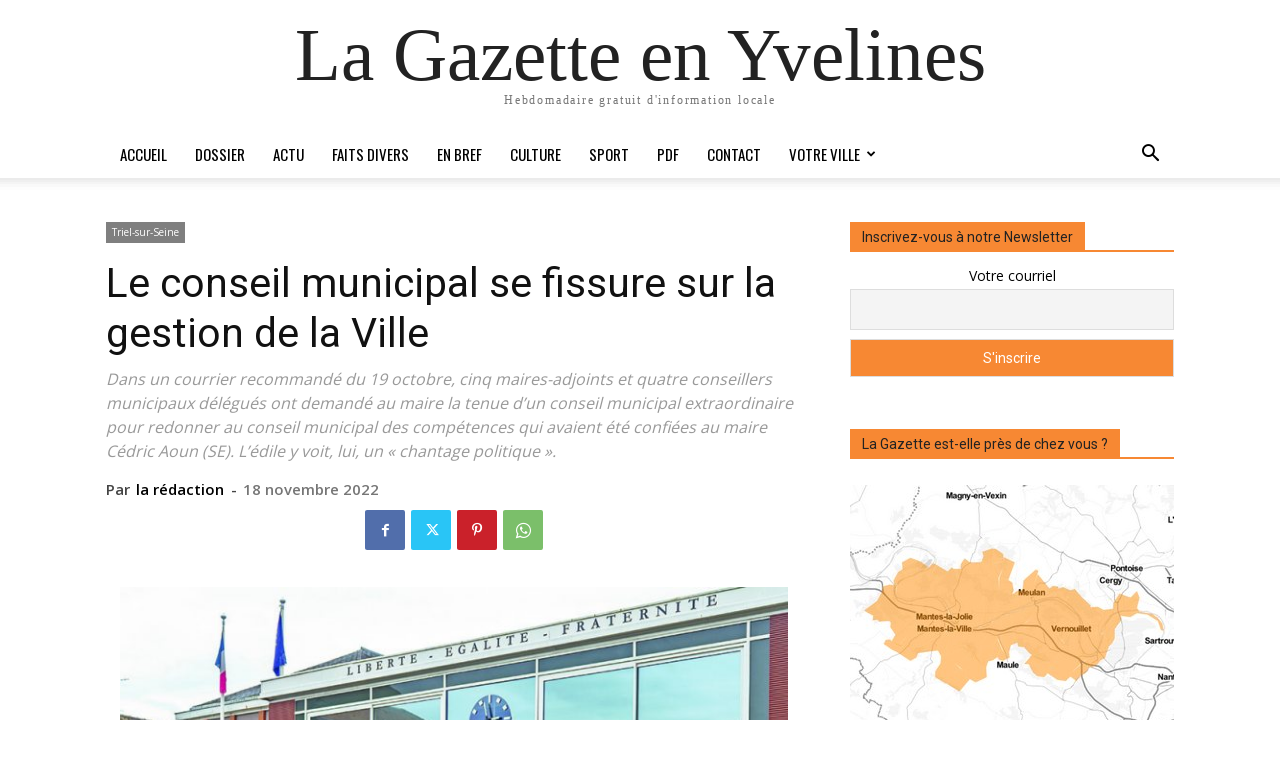

--- FILE ---
content_type: text/html; charset=UTF-8
request_url: https://lagazette-yvelines.fr/wp-admin/admin-ajax.php?td_theme_name=Newspaper&v=12.7.1
body_size: -119
content:
{"42954":130}